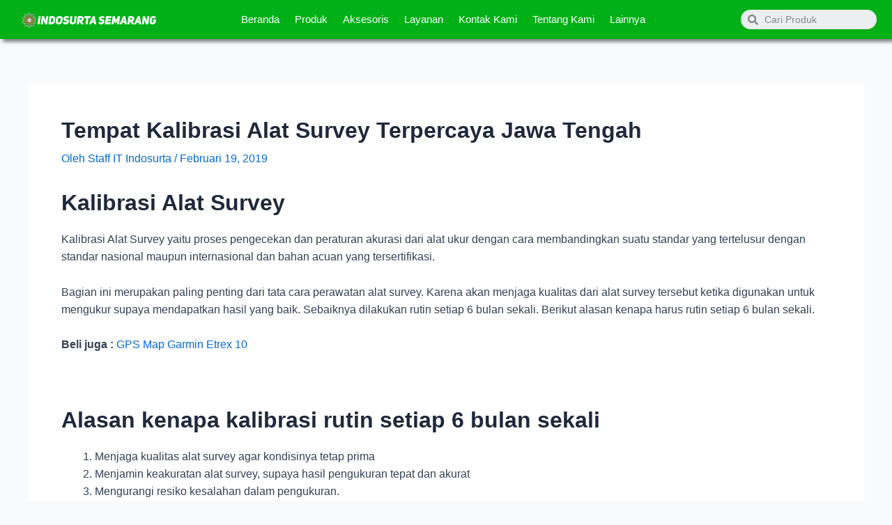

--- FILE ---
content_type: text/html; charset=UTF-8
request_url: https://indosurtasemarang.com/tempat-kalibrasi-alat-survey-terpercaya-jawa-tengah/
body_size: 19549
content:
<!DOCTYPE html><html lang="id"><head><script data-no-optimize="1">var litespeed_docref=sessionStorage.getItem("litespeed_docref");litespeed_docref&&(Object.defineProperty(document,"referrer",{get:function(){return litespeed_docref}}),sessionStorage.removeItem("litespeed_docref"));</script> <meta charset="UTF-8"><link data-optimized="2" rel="stylesheet" href="https://indosurtasemarang.com/wp-content/litespeed/css/f14dcd411f2d9e788095c8228234520b.css?ver=d6ba7" /><meta name="viewport" content="width=device-width, initial-scale=1"><link rel="profile" href="https://gmpg.org/xfn/11"><meta name='robots' content='index, follow, max-image-preview:large, max-snippet:-1, max-video-preview:-1' /><title>Tempat Kalibrasi Alat Survey Terpercaya Jawa Tengah</title><meta name="description" content="Tempat kalibrasi alat survey Total Station Theodolite Automatic Level Waterpass Prisma Polygon Laser Level Terpercaya di Jawa Tengah" /><link rel="canonical" href="https://indosurtasemarang.com/tempat-kalibrasi-alat-survey-terpercaya-jawa-tengah/" /><meta property="og:locale" content="id_ID" /><meta property="og:type" content="article" /><meta property="og:title" content="Tempat Kalibrasi Alat Survey Terpercaya Jawa Tengah" /><meta property="og:description" content="Tempat kalibrasi alat survey Total Station Theodolite Automatic Level Waterpass Prisma Polygon Laser Level Terpercaya di Jawa Tengah" /><meta property="og:url" content="https://indosurtasemarang.com/tempat-kalibrasi-alat-survey-terpercaya-jawa-tengah/" /><meta property="og:site_name" content="Indosurta Semarang" /><meta property="article:published_time" content="2019-02-19T11:03:00+00:00" /><meta property="article:modified_time" content="2024-03-19T07:24:05+00:00" /><meta property="og:image" content="https://indosurtasemarang.com/wp-content/uploads/2022/11/kalibrasi-indosurta-semarang.png" /><meta property="og:image:width" content="398" /><meta property="og:image:height" content="227" /><meta property="og:image:type" content="image/png" /><meta name="author" content="Staff IT Indosurta" /><meta name="twitter:card" content="summary_large_image" /><meta name="twitter:label1" content="Ditulis oleh" /><meta name="twitter:data1" content="Staff IT Indosurta" /><meta name="twitter:label2" content="Estimasi waktu membaca" /><meta name="twitter:data2" content="2 menit" /> <script type="application/ld+json" class="yoast-schema-graph">{"@context":"https://schema.org","@graph":[{"@type":"WebPage","@id":"https://indosurtasemarang.com/tempat-kalibrasi-alat-survey-terpercaya-jawa-tengah/","url":"https://indosurtasemarang.com/tempat-kalibrasi-alat-survey-terpercaya-jawa-tengah/","name":"Tempat Kalibrasi Alat Survey Terpercaya Jawa Tengah","isPartOf":{"@id":"https://indosurtasemarang.com/#website"},"primaryImageOfPage":{"@id":"https://indosurtasemarang.com/tempat-kalibrasi-alat-survey-terpercaya-jawa-tengah/#primaryimage"},"image":{"@id":"https://indosurtasemarang.com/tempat-kalibrasi-alat-survey-terpercaya-jawa-tengah/#primaryimage"},"thumbnailUrl":"https://indosurtasemarang.com/wp-content/uploads/2022/11/kalibrasi-indosurta-semarang.png","datePublished":"2019-02-19T11:03:00+00:00","dateModified":"2024-03-19T07:24:05+00:00","author":{"@id":"https://indosurtasemarang.com/#/schema/person/73552fe7a9730249859cdb3bf22ad5bb"},"description":"Tempat kalibrasi alat survey Total Station Theodolite Automatic Level Waterpass Prisma Polygon Laser Level Terpercaya di Jawa Tengah","breadcrumb":{"@id":"https://indosurtasemarang.com/tempat-kalibrasi-alat-survey-terpercaya-jawa-tengah/#breadcrumb"},"inLanguage":"id","potentialAction":[{"@type":"ReadAction","target":["https://indosurtasemarang.com/tempat-kalibrasi-alat-survey-terpercaya-jawa-tengah/"]}]},{"@type":"ImageObject","inLanguage":"id","@id":"https://indosurtasemarang.com/tempat-kalibrasi-alat-survey-terpercaya-jawa-tengah/#primaryimage","url":"https://indosurtasemarang.com/wp-content/uploads/2022/11/kalibrasi-indosurta-semarang.png","contentUrl":"https://indosurtasemarang.com/wp-content/uploads/2022/11/kalibrasi-indosurta-semarang.png","width":398,"height":227},{"@type":"BreadcrumbList","@id":"https://indosurtasemarang.com/tempat-kalibrasi-alat-survey-terpercaya-jawa-tengah/#breadcrumb","itemListElement":[{"@type":"ListItem","position":1,"name":"Beranda","item":"https://indosurtasemarang.com/"},{"@type":"ListItem","position":2,"name":"Tempat Kalibrasi Alat Survey Terpercaya Jawa Tengah"}]},{"@type":"WebSite","@id":"https://indosurtasemarang.com/#website","url":"https://indosurtasemarang.com/","name":"Indosurta Semarang","description":"Jual, Sewa, Service/Reparasi, Kalibrasi Alat Survey Pemetaan Topografi di Jawa Tengah","potentialAction":[{"@type":"SearchAction","target":{"@type":"EntryPoint","urlTemplate":"https://indosurtasemarang.com/?s={search_term_string}"},"query-input":"required name=search_term_string"}],"inLanguage":"id"},{"@type":"Person","@id":"https://indosurtasemarang.com/#/schema/person/73552fe7a9730249859cdb3bf22ad5bb","name":"Staff IT Indosurta","image":{"@type":"ImageObject","inLanguage":"id","@id":"https://indosurtasemarang.com/#/schema/person/image/","url":"https://secure.gravatar.com/avatar/96b1f8853d64087bb157f2b963a486c9?s=96&d=mm&r=g","contentUrl":"https://secure.gravatar.com/avatar/96b1f8853d64087bb157f2b963a486c9?s=96&d=mm&r=g","caption":"Staff IT Indosurta"},"url":"https://indosurtasemarang.com/author/staffit_indosurtasemarang/"}]}</script> <link rel="alternate" type="application/rss+xml" title="Indosurta Semarang &raquo; Feed" href="https://indosurtasemarang.com/feed/" /><link rel="alternate" type="application/rss+xml" title="Indosurta Semarang &raquo; Umpan Komentar" href="https://indosurtasemarang.com/comments/feed/" /><link rel="preconnect" href="https://fonts.gstatic.com/" crossorigin><!--[if IE]> <script src="https://indosurtasemarang.com/wp-content/themes/astra/assets/js/minified/flexibility.min.js?ver=4.0.2" id="astra-flexibility-js"></script> <script id="astra-flexibility-js-after">flexibility(document.documentElement);</script> <![endif]--> <script type="litespeed/javascript" data-src="https://indosurtasemarang.com/wp-includes/js/jquery/jquery.min.js?ver=3.7.1" id="jquery-core-js"></script> <link rel="https://api.w.org/" href="https://indosurtasemarang.com/wp-json/" /><link rel="alternate" type="application/json" href="https://indosurtasemarang.com/wp-json/wp/v2/posts/1261" /><link rel="EditURI" type="application/rsd+xml" title="RSD" href="https://indosurtasemarang.com/xmlrpc.php?rsd" /><meta name="generator" content="WordPress 6.4.5" /><link rel='shortlink' href='https://indosurtasemarang.com/?p=1261' /><link rel="alternate" type="application/json+oembed" href="https://indosurtasemarang.com/wp-json/oembed/1.0/embed?url=https%3A%2F%2Findosurtasemarang.com%2Ftempat-kalibrasi-alat-survey-terpercaya-jawa-tengah%2F" /><link rel="alternate" type="text/xml+oembed" href="https://indosurtasemarang.com/wp-json/oembed/1.0/embed?url=https%3A%2F%2Findosurtasemarang.com%2Ftempat-kalibrasi-alat-survey-terpercaya-jawa-tengah%2F&#038;format=xml" /><meta name="generator" content="Elementor 3.15.3; features: e_dom_optimization, e_optimized_assets_loading, e_optimized_css_loading, additional_custom_breakpoints; settings: css_print_method-external, google_font-enabled, font_display-swap"><link rel="preload" as="image" href="https://indosurtasemarang.com/wp-content/uploads/2023/03/toko-alat-ukur-survey-indosurta-semarang-bergaransi-resmi.png" fetchpriority="high"><link rel="icon" href="https://indosurtasemarang.com/wp-content/uploads/2023/04/cropped-Logo-Indosurta-512px-300x300-removebg-preview-32x32.png" sizes="32x32" /><link rel="icon" href="https://indosurtasemarang.com/wp-content/uploads/2023/04/cropped-Logo-Indosurta-512px-300x300-removebg-preview-192x192.png" sizes="192x192" /><link rel="apple-touch-icon" href="https://indosurtasemarang.com/wp-content/uploads/2023/04/cropped-Logo-Indosurta-512px-300x300-removebg-preview-180x180.png" /><meta name="msapplication-TileImage" content="https://indosurtasemarang.com/wp-content/uploads/2023/04/cropped-Logo-Indosurta-512px-300x300-removebg-preview-270x270.png" />
 <script type="litespeed/javascript">(function(w,d,s,l,i){w[l]=w[l]||[];w[l].push({'gtm.start':new Date().getTime(),event:'gtm.js'});var f=d.getElementsByTagName(s)[0],j=d.createElement(s),dl=l!='dataLayer'?'&l='+l:'';j.async=!0;j.src='https://www.googletagmanager.com/gtm.js?id='+i+dl;f.parentNode.insertBefore(j,f)})(window,document,'script','dataLayer','GTM-TS7C685Q')</script> 
 <script type="litespeed/javascript" data-src="https://www.googletagmanager.com/gtag/js?id=G-GKFVP0XVFS"></script> <script type="litespeed/javascript">window.dataLayer=window.dataLayer||[];function gtag(){dataLayer.push(arguments)}
gtag('js',new Date());gtag('config','G-GKFVP0XVFS')</script> </head><body itemtype='https://schema.org/Blog' itemscope='itemscope' class="post-template-default single single-post postid-1261 single-format-standard ast-desktop ast-separate-container ast-no-sidebar astra-4.0.2 group-blog ast-blog-single-style-1 ast-single-post ast-inherit-site-logo-transparent ast-hfb-header ast-normal-title-enabled elementor-default elementor-kit-36"><noscript><iframe data-lazyloaded="1" src="about:blank" data-litespeed-src="https://www.googletagmanager.com/ns.html?id=GTM-TS7C685Q"
height="0" width="0" style="display:none;visibility:hidden"></iframe></noscript><a
class="skip-link screen-reader-text"
href="#content"
role="link"
title="Lewati ke konten">
Lewati ke konten</a><div
class="hfeed site" id="page"><div data-elementor-type="header" data-elementor-id="154" class="elementor elementor-154 elementor-location-header"><section class="elementor-section elementor-top-section elementor-element elementor-element-b057fad elementor-hidden-tablet elementor-hidden-mobile elementor-section-content-middle elementor-section-full_width elementor-section-height-default elementor-section-height-default" data-id="b057fad" data-element_type="section" data-settings="{&quot;background_background&quot;:&quot;classic&quot;,&quot;sticky&quot;:&quot;top&quot;,&quot;sticky_on&quot;:[&quot;desktop&quot;,&quot;tablet&quot;,&quot;mobile&quot;],&quot;sticky_offset&quot;:0,&quot;sticky_effects_offset&quot;:0}"><div class="elementor-container elementor-column-gap-custom"><div class="elementor-column elementor-col-33 elementor-top-column elementor-element elementor-element-e8947a9" data-id="e8947a9" data-element_type="column"><div class="elementor-widget-wrap elementor-element-populated"><div class="elementor-element elementor-element-4d44dbb elementor-widget elementor-widget-image" data-id="4d44dbb" data-element_type="widget" data-widget_type="image.default"><div class="elementor-widget-container">
<a href="https://indosurtasemarang.com/">
<img data-lazyloaded="1" src="[data-uri]" width="1024" height="125" data-src="https://indosurtasemarang.com/wp-content/uploads/2023/03/toko-alat-ukur-survey-indosurta-semarang-bergaransi-resmi-1024x125.png" class="attachment-large size-large wp-image-6015" alt="" data-srcset="https://indosurtasemarang.com/wp-content/uploads/2023/03/toko-alat-ukur-survey-indosurta-semarang-bergaransi-resmi-1024x125.png 1024w, https://indosurtasemarang.com/wp-content/uploads/2023/03/toko-alat-ukur-survey-indosurta-semarang-bergaransi-resmi-300x37.png 300w, https://indosurtasemarang.com/wp-content/uploads/2023/03/toko-alat-ukur-survey-indosurta-semarang-bergaransi-resmi-768x94.png 768w, https://indosurtasemarang.com/wp-content/uploads/2023/03/toko-alat-ukur-survey-indosurta-semarang-bergaransi-resmi-1536x187.png 1536w, https://indosurtasemarang.com/wp-content/uploads/2023/03/toko-alat-ukur-survey-indosurta-semarang-bergaransi-resmi-2048x250.png 2048w" data-sizes="(max-width: 1024px) 100vw, 1024px" />								</a></div></div></div></div><div class="elementor-column elementor-col-33 elementor-top-column elementor-element elementor-element-34a723e" data-id="34a723e" data-element_type="column"><div class="elementor-widget-wrap elementor-element-populated"><div class="elementor-element elementor-element-e8919c1 elementor-nav-menu__align-center elementor-nav-menu--dropdown-mobile elementor-nav-menu__text-align-aside elementor-nav-menu--toggle elementor-nav-menu--burger elementor-widget elementor-widget-nav-menu" data-id="e8919c1" data-element_type="widget" data-settings="{&quot;layout&quot;:&quot;horizontal&quot;,&quot;submenu_icon&quot;:{&quot;value&quot;:&quot;&lt;i class=\&quot;fas fa-caret-down\&quot;&gt;&lt;\/i&gt;&quot;,&quot;library&quot;:&quot;fa-solid&quot;},&quot;toggle&quot;:&quot;burger&quot;}" data-widget_type="nav-menu.default"><div class="elementor-widget-container"><nav migration_allowed="1" migrated="0" role="navigation" class="elementor-nav-menu--main elementor-nav-menu__container elementor-nav-menu--layout-horizontal e--pointer-background e--animation-fade"><ul id="menu-1-e8919c1" class="elementor-nav-menu"><li class="menu-item menu-item-type-post_type menu-item-object-page menu-item-home menu-item-49"><a href="https://indosurtasemarang.com/" class="elementor-item menu-link">Beranda</a></li><li class="menu-item menu-item-type-custom menu-item-object-custom menu-item-has-children menu-item-151"><a href="#" class="elementor-item elementor-item-anchor menu-link">Produk<span role="presentation" class="dropdown-menu-toggle" ></span></a><ul class="sub-menu elementor-nav-menu--dropdown"><li class="menu-item menu-item-type-post_type menu-item-object-page menu-item-50"><a href="https://indosurtasemarang.com/jual-total-station-bergaransi-dan-harga-murah/" class="elementor-sub-item menu-link">Total Station</a></li><li class="menu-item menu-item-type-post_type menu-item-object-page menu-item-53"><a href="https://indosurtasemarang.com/jual-theodolite-digital-murah-dan-bergaransi/" class="elementor-sub-item menu-link">Theodolite Digital</a></li><li class="menu-item menu-item-type-post_type menu-item-object-page menu-item-56"><a href="https://indosurtasemarang.com/jual-automatic-level-waterpass-murah/" class="elementor-sub-item menu-link">Automatic Level Waterpass</a></li><li class="menu-item menu-item-type-post_type menu-item-object-page menu-item-59"><a href="https://indosurtasemarang.com/jual-gps-geodetic-murah-bergaransi/" class="elementor-sub-item menu-link">GPS Geodetic</a></li><li class="menu-item menu-item-type-post_type menu-item-object-page menu-item-62"><a href="https://indosurtasemarang.com/jual-gps-map-bergaransi-dan-murah/" class="elementor-sub-item menu-link">GPS Map</a></li><li class="menu-item menu-item-type-post_type menu-item-object-page menu-item-65"><a href="https://indosurtasemarang.com/jual-laser-level-murah-berkualitas-di-semarang/" class="elementor-sub-item menu-link">Laser Level</a></li><li class="menu-item menu-item-type-post_type menu-item-object-page menu-item-5487"><a href="https://indosurtasemarang.com/drone/" class="elementor-sub-item menu-link">Drone</a></li></ul></li><li class="menu-item menu-item-type-custom menu-item-object-custom menu-item-has-children menu-item-152"><a href="#" class="elementor-item elementor-item-anchor menu-link">Aksesoris<span role="presentation" class="dropdown-menu-toggle" ></span></a><ul class="sub-menu elementor-nav-menu--dropdown"><li class="menu-item menu-item-type-post_type menu-item-object-page menu-item-68"><a href="https://indosurtasemarang.com/jual-baterai-alat-survey-murah-berkualitas/" class="elementor-sub-item menu-link">Baterai Alat Survey</a></li><li class="menu-item menu-item-type-post_type menu-item-object-page menu-item-71"><a href="https://indosurtasemarang.com/jual-bracket-controller-gps-geodetic/" class="elementor-sub-item menu-link">Bracket Controller</a></li><li class="menu-item menu-item-type-post_type menu-item-object-page menu-item-74"><a href="https://indosurtasemarang.com/jual-charger-alat-survey-murah-berkualitas/" class="elementor-sub-item menu-link">Charger Alat Survey</a></li><li class="menu-item menu-item-type-post_type menu-item-object-page menu-item-77"><a href="https://indosurtasemarang.com/jual-meteran-laser-disto-meter-murah/" class="elementor-sub-item menu-link">Disto Meter</a></li><li class="menu-item menu-item-type-post_type menu-item-object-page menu-item-80"><a href="https://indosurtasemarang.com/jual-flagging-tape-berbagai-pilihan-warna/" class="elementor-sub-item menu-link">Flagging Tape</a></li><li class="menu-item menu-item-type-post_type menu-item-object-page menu-item-83"><a href="https://indosurtasemarang.com/jual-hammer-test-murah-berkualitas/" class="elementor-sub-item menu-link">Hammer Test</a></li><li class="menu-item menu-item-type-post_type menu-item-object-page menu-item-86"><a href="https://indosurtasemarang.com/jual-handy-talky-murah-berkualitas/" class="elementor-sub-item menu-link">Handy Talky</a></li><li class="menu-item menu-item-type-post_type menu-item-object-page menu-item-89"><a href="https://indosurtasemarang.com/jual-kabel-data-alat-survey/" class="elementor-sub-item menu-link">Kabel Data</a></li><li class="menu-item menu-item-type-post_type menu-item-object-page menu-item-92"><a href="https://indosurtasemarang.com/jual-klinometer-harga-murah-berkualitas/" class="elementor-sub-item menu-link">Klinometer</a></li><li class="menu-item menu-item-type-post_type menu-item-object-page menu-item-95"><a href="https://indosurtasemarang.com/jual-kompas-survey/" class="elementor-sub-item menu-link">Kompas</a></li><li class="menu-item menu-item-type-post_type menu-item-object-page menu-item-98"><a href="https://indosurtasemarang.com/jual-lensa-diagonal-eyepiece-murah/" class="elementor-sub-item menu-link">Lensa Diagonal Eyepiece</a></li><li class="menu-item menu-item-type-post_type menu-item-object-page menu-item-101"><a href="https://indosurtasemarang.com/jual-loupe-geologi-murah/" class="elementor-sub-item menu-link">Loupe Geologi</a></li><li class="menu-item menu-item-type-post_type menu-item-object-page menu-item-104"><a href="https://indosurtasemarang.com/jual-meteran-harga-murah/" class="elementor-sub-item menu-link">Meteran</a></li><li class="menu-item menu-item-type-post_type menu-item-object-page menu-item-107"><a href="https://indosurtasemarang.com/jual-nivo-alat-survey-harga-murah/" class="elementor-sub-item menu-link">Nivo</a></li><li class="menu-item menu-item-type-post_type menu-item-object-page menu-item-111"><a href="https://indosurtasemarang.com/jual-palu-geologi-survey/" class="elementor-sub-item menu-link">Palu Geologi</a></li><li class="menu-item menu-item-type-post_type menu-item-object-page menu-item-114"><a href="https://indosurtasemarang.com/jual-pole-stick-prisma-jalon-survey-murah/" class="elementor-sub-item menu-link">Pole Stick Prisma</a></li><li class="menu-item menu-item-type-post_type menu-item-object-page menu-item-117"><a href="https://indosurtasemarang.com/jual-prisma-polygon-murah-berkualitas/" class="elementor-sub-item menu-link">Prisma Polygon</a></li><li class="menu-item menu-item-type-post_type menu-item-object-page menu-item-120"><a href="https://indosurtasemarang.com/jual-rambu-ukur-bak-ukur-survey-murah/" class="elementor-sub-item menu-link">Rambu Ukur</a></li><li class="menu-item menu-item-type-post_type menu-item-object-page menu-item-123"><a href="https://indosurtasemarang.com/jual-reflective-sheet-murah/" class="elementor-sub-item menu-link">Reflective Sheet</a></li><li class="menu-item menu-item-type-post_type menu-item-object-page menu-item-126"><a href="https://indosurtasemarang.com/jual-tribrach-harga-murah-dan-berkualitas/" class="elementor-sub-item menu-link">Tribrach</a></li><li class="menu-item menu-item-type-post_type menu-item-object-page menu-item-129"><a href="https://indosurtasemarang.com/jual-tripod-survey-harga-murah-berkualitas/" class="elementor-sub-item menu-link">Tripod Survey</a></li></ul></li><li class="menu-item menu-item-type-custom menu-item-object-custom menu-item-has-children menu-item-153"><a href="#" class="elementor-item elementor-item-anchor menu-link">Layanan<span role="presentation" class="dropdown-menu-toggle" ></span></a><ul class="sub-menu elementor-nav-menu--dropdown"><li class="menu-item menu-item-type-post_type menu-item-object-page menu-item-133"><a href="https://indosurtasemarang.com/pusat-sewa-alat-survey-jawa-tengah/" class="elementor-sub-item menu-link">Sewa</a></li><li class="menu-item menu-item-type-post_type menu-item-object-page menu-item-136"><a href="https://indosurtasemarang.com/pusat-servis-alat-survey-di-jawa-tengah/" class="elementor-sub-item menu-link">Servis</a></li><li class="menu-item menu-item-type-post_type menu-item-object-page menu-item-140"><a href="https://indosurtasemarang.com/pusat-kalibrasi-alat-survey-terpercaya-di-jawa-tengah/" class="elementor-sub-item menu-link">Kalibrasi</a></li></ul></li><li class="menu-item menu-item-type-post_type menu-item-object-page menu-item-143"><a href="https://indosurtasemarang.com/kontak-toko-alat-survey-semarang/" class="elementor-item menu-link">Kontak Kami</a></li><li class="menu-item menu-item-type-post_type menu-item-object-page menu-item-146"><a href="https://indosurtasemarang.com/toko-penyedia-alat-survey-di-semarang/" class="elementor-item menu-link">Tentang Kami</a></li><li class="menu-item menu-item-type-custom menu-item-object-custom menu-item-has-children menu-item-4253"><a href="#" class="elementor-item elementor-item-anchor menu-link">Lainnya<span role="presentation" class="dropdown-menu-toggle" ></span></a><ul class="sub-menu elementor-nav-menu--dropdown"><li class="menu-item menu-item-type-post_type menu-item-object-page menu-item-4255"><a href="https://indosurtasemarang.com/kumpulan-artikel-geodesi-dan-alat-survey/" class="elementor-sub-item menu-link">Artikel</a></li><li class="menu-item menu-item-type-post_type menu-item-object-page menu-item-5411"><a href="https://indosurtasemarang.com/software-transfer-data/" class="elementor-sub-item menu-link">Software</a></li><li class="menu-item menu-item-type-post_type menu-item-object-page menu-item-4254"><a href="https://indosurtasemarang.com/promosi-produk-dan-jasa/" class="elementor-sub-item menu-link">Promosi Produk dan Jasa</a></li></ul></li></ul></nav><div class="elementor-menu-toggle" role="button" tabindex="0" aria-label="Menu Toggle" aria-expanded="false">
<i aria-hidden="true" role="presentation" class="elementor-menu-toggle__icon--open eicon-menu-bar"></i><i aria-hidden="true" role="presentation" class="elementor-menu-toggle__icon--close eicon-close"></i>			<span class="elementor-screen-only">Menu</span></div><nav class="elementor-nav-menu--dropdown elementor-nav-menu__container" role="navigation" aria-hidden="true"><ul id="menu-2-e8919c1" class="elementor-nav-menu"><li class="menu-item menu-item-type-post_type menu-item-object-page menu-item-home menu-item-49"><a href="https://indosurtasemarang.com/" class="elementor-item menu-link" tabindex="-1">Beranda</a></li><li class="menu-item menu-item-type-custom menu-item-object-custom menu-item-has-children menu-item-151"><a href="#" class="elementor-item elementor-item-anchor menu-link" tabindex="-1">Produk<span role="presentation" class="dropdown-menu-toggle" ></span></a><ul class="sub-menu elementor-nav-menu--dropdown"><li class="menu-item menu-item-type-post_type menu-item-object-page menu-item-50"><a href="https://indosurtasemarang.com/jual-total-station-bergaransi-dan-harga-murah/" class="elementor-sub-item menu-link" tabindex="-1">Total Station</a></li><li class="menu-item menu-item-type-post_type menu-item-object-page menu-item-53"><a href="https://indosurtasemarang.com/jual-theodolite-digital-murah-dan-bergaransi/" class="elementor-sub-item menu-link" tabindex="-1">Theodolite Digital</a></li><li class="menu-item menu-item-type-post_type menu-item-object-page menu-item-56"><a href="https://indosurtasemarang.com/jual-automatic-level-waterpass-murah/" class="elementor-sub-item menu-link" tabindex="-1">Automatic Level Waterpass</a></li><li class="menu-item menu-item-type-post_type menu-item-object-page menu-item-59"><a href="https://indosurtasemarang.com/jual-gps-geodetic-murah-bergaransi/" class="elementor-sub-item menu-link" tabindex="-1">GPS Geodetic</a></li><li class="menu-item menu-item-type-post_type menu-item-object-page menu-item-62"><a href="https://indosurtasemarang.com/jual-gps-map-bergaransi-dan-murah/" class="elementor-sub-item menu-link" tabindex="-1">GPS Map</a></li><li class="menu-item menu-item-type-post_type menu-item-object-page menu-item-65"><a href="https://indosurtasemarang.com/jual-laser-level-murah-berkualitas-di-semarang/" class="elementor-sub-item menu-link" tabindex="-1">Laser Level</a></li><li class="menu-item menu-item-type-post_type menu-item-object-page menu-item-5487"><a href="https://indosurtasemarang.com/drone/" class="elementor-sub-item menu-link" tabindex="-1">Drone</a></li></ul></li><li class="menu-item menu-item-type-custom menu-item-object-custom menu-item-has-children menu-item-152"><a href="#" class="elementor-item elementor-item-anchor menu-link" tabindex="-1">Aksesoris<span role="presentation" class="dropdown-menu-toggle" ></span></a><ul class="sub-menu elementor-nav-menu--dropdown"><li class="menu-item menu-item-type-post_type menu-item-object-page menu-item-68"><a href="https://indosurtasemarang.com/jual-baterai-alat-survey-murah-berkualitas/" class="elementor-sub-item menu-link" tabindex="-1">Baterai Alat Survey</a></li><li class="menu-item menu-item-type-post_type menu-item-object-page menu-item-71"><a href="https://indosurtasemarang.com/jual-bracket-controller-gps-geodetic/" class="elementor-sub-item menu-link" tabindex="-1">Bracket Controller</a></li><li class="menu-item menu-item-type-post_type menu-item-object-page menu-item-74"><a href="https://indosurtasemarang.com/jual-charger-alat-survey-murah-berkualitas/" class="elementor-sub-item menu-link" tabindex="-1">Charger Alat Survey</a></li><li class="menu-item menu-item-type-post_type menu-item-object-page menu-item-77"><a href="https://indosurtasemarang.com/jual-meteran-laser-disto-meter-murah/" class="elementor-sub-item menu-link" tabindex="-1">Disto Meter</a></li><li class="menu-item menu-item-type-post_type menu-item-object-page menu-item-80"><a href="https://indosurtasemarang.com/jual-flagging-tape-berbagai-pilihan-warna/" class="elementor-sub-item menu-link" tabindex="-1">Flagging Tape</a></li><li class="menu-item menu-item-type-post_type menu-item-object-page menu-item-83"><a href="https://indosurtasemarang.com/jual-hammer-test-murah-berkualitas/" class="elementor-sub-item menu-link" tabindex="-1">Hammer Test</a></li><li class="menu-item menu-item-type-post_type menu-item-object-page menu-item-86"><a href="https://indosurtasemarang.com/jual-handy-talky-murah-berkualitas/" class="elementor-sub-item menu-link" tabindex="-1">Handy Talky</a></li><li class="menu-item menu-item-type-post_type menu-item-object-page menu-item-89"><a href="https://indosurtasemarang.com/jual-kabel-data-alat-survey/" class="elementor-sub-item menu-link" tabindex="-1">Kabel Data</a></li><li class="menu-item menu-item-type-post_type menu-item-object-page menu-item-92"><a href="https://indosurtasemarang.com/jual-klinometer-harga-murah-berkualitas/" class="elementor-sub-item menu-link" tabindex="-1">Klinometer</a></li><li class="menu-item menu-item-type-post_type menu-item-object-page menu-item-95"><a href="https://indosurtasemarang.com/jual-kompas-survey/" class="elementor-sub-item menu-link" tabindex="-1">Kompas</a></li><li class="menu-item menu-item-type-post_type menu-item-object-page menu-item-98"><a href="https://indosurtasemarang.com/jual-lensa-diagonal-eyepiece-murah/" class="elementor-sub-item menu-link" tabindex="-1">Lensa Diagonal Eyepiece</a></li><li class="menu-item menu-item-type-post_type menu-item-object-page menu-item-101"><a href="https://indosurtasemarang.com/jual-loupe-geologi-murah/" class="elementor-sub-item menu-link" tabindex="-1">Loupe Geologi</a></li><li class="menu-item menu-item-type-post_type menu-item-object-page menu-item-104"><a href="https://indosurtasemarang.com/jual-meteran-harga-murah/" class="elementor-sub-item menu-link" tabindex="-1">Meteran</a></li><li class="menu-item menu-item-type-post_type menu-item-object-page menu-item-107"><a href="https://indosurtasemarang.com/jual-nivo-alat-survey-harga-murah/" class="elementor-sub-item menu-link" tabindex="-1">Nivo</a></li><li class="menu-item menu-item-type-post_type menu-item-object-page menu-item-111"><a href="https://indosurtasemarang.com/jual-palu-geologi-survey/" class="elementor-sub-item menu-link" tabindex="-1">Palu Geologi</a></li><li class="menu-item menu-item-type-post_type menu-item-object-page menu-item-114"><a href="https://indosurtasemarang.com/jual-pole-stick-prisma-jalon-survey-murah/" class="elementor-sub-item menu-link" tabindex="-1">Pole Stick Prisma</a></li><li class="menu-item menu-item-type-post_type menu-item-object-page menu-item-117"><a href="https://indosurtasemarang.com/jual-prisma-polygon-murah-berkualitas/" class="elementor-sub-item menu-link" tabindex="-1">Prisma Polygon</a></li><li class="menu-item menu-item-type-post_type menu-item-object-page menu-item-120"><a href="https://indosurtasemarang.com/jual-rambu-ukur-bak-ukur-survey-murah/" class="elementor-sub-item menu-link" tabindex="-1">Rambu Ukur</a></li><li class="menu-item menu-item-type-post_type menu-item-object-page menu-item-123"><a href="https://indosurtasemarang.com/jual-reflective-sheet-murah/" class="elementor-sub-item menu-link" tabindex="-1">Reflective Sheet</a></li><li class="menu-item menu-item-type-post_type menu-item-object-page menu-item-126"><a href="https://indosurtasemarang.com/jual-tribrach-harga-murah-dan-berkualitas/" class="elementor-sub-item menu-link" tabindex="-1">Tribrach</a></li><li class="menu-item menu-item-type-post_type menu-item-object-page menu-item-129"><a href="https://indosurtasemarang.com/jual-tripod-survey-harga-murah-berkualitas/" class="elementor-sub-item menu-link" tabindex="-1">Tripod Survey</a></li></ul></li><li class="menu-item menu-item-type-custom menu-item-object-custom menu-item-has-children menu-item-153"><a href="#" class="elementor-item elementor-item-anchor menu-link" tabindex="-1">Layanan<span role="presentation" class="dropdown-menu-toggle" ></span></a><ul class="sub-menu elementor-nav-menu--dropdown"><li class="menu-item menu-item-type-post_type menu-item-object-page menu-item-133"><a href="https://indosurtasemarang.com/pusat-sewa-alat-survey-jawa-tengah/" class="elementor-sub-item menu-link" tabindex="-1">Sewa</a></li><li class="menu-item menu-item-type-post_type menu-item-object-page menu-item-136"><a href="https://indosurtasemarang.com/pusat-servis-alat-survey-di-jawa-tengah/" class="elementor-sub-item menu-link" tabindex="-1">Servis</a></li><li class="menu-item menu-item-type-post_type menu-item-object-page menu-item-140"><a href="https://indosurtasemarang.com/pusat-kalibrasi-alat-survey-terpercaya-di-jawa-tengah/" class="elementor-sub-item menu-link" tabindex="-1">Kalibrasi</a></li></ul></li><li class="menu-item menu-item-type-post_type menu-item-object-page menu-item-143"><a href="https://indosurtasemarang.com/kontak-toko-alat-survey-semarang/" class="elementor-item menu-link" tabindex="-1">Kontak Kami</a></li><li class="menu-item menu-item-type-post_type menu-item-object-page menu-item-146"><a href="https://indosurtasemarang.com/toko-penyedia-alat-survey-di-semarang/" class="elementor-item menu-link" tabindex="-1">Tentang Kami</a></li><li class="menu-item menu-item-type-custom menu-item-object-custom menu-item-has-children menu-item-4253"><a href="#" class="elementor-item elementor-item-anchor menu-link" tabindex="-1">Lainnya<span role="presentation" class="dropdown-menu-toggle" ></span></a><ul class="sub-menu elementor-nav-menu--dropdown"><li class="menu-item menu-item-type-post_type menu-item-object-page menu-item-4255"><a href="https://indosurtasemarang.com/kumpulan-artikel-geodesi-dan-alat-survey/" class="elementor-sub-item menu-link" tabindex="-1">Artikel</a></li><li class="menu-item menu-item-type-post_type menu-item-object-page menu-item-5411"><a href="https://indosurtasemarang.com/software-transfer-data/" class="elementor-sub-item menu-link" tabindex="-1">Software</a></li><li class="menu-item menu-item-type-post_type menu-item-object-page menu-item-4254"><a href="https://indosurtasemarang.com/promosi-produk-dan-jasa/" class="elementor-sub-item menu-link" tabindex="-1">Promosi Produk dan Jasa</a></li></ul></li></ul></nav></div></div></div></div><div class="elementor-column elementor-col-33 elementor-top-column elementor-element elementor-element-8f80e6b" data-id="8f80e6b" data-element_type="column"><div class="elementor-widget-wrap elementor-element-populated"><div class="elementor-element elementor-element-fbb49a5 elementor-search-form--skin-minimal elementor-widget elementor-widget-search-form" data-id="fbb49a5" data-element_type="widget" data-settings="{&quot;skin&quot;:&quot;minimal&quot;}" data-widget_type="search-form.default"><div class="elementor-widget-container"><form class="elementor-search-form" role="search" action="https://indosurtasemarang.com" method="get"><div class="elementor-search-form__container"><div class="elementor-search-form__icon">
<i aria-hidden="true" class="fas fa-search"></i>						<span class="elementor-screen-only">Search</span></div>
<input placeholder="Cari Produk" class="elementor-search-form__input" type="search" name="s" title="Search" value=""></div></form></div></div></div></div></div></section><section class="elementor-section elementor-top-section elementor-element elementor-element-b983be7 elementor-section-content-middle elementor-hidden-desktop elementor-section-boxed elementor-section-height-default elementor-section-height-default" data-id="b983be7" data-element_type="section" data-settings="{&quot;background_background&quot;:&quot;classic&quot;,&quot;sticky&quot;:&quot;top&quot;,&quot;sticky_on&quot;:[&quot;desktop&quot;,&quot;tablet&quot;,&quot;mobile&quot;],&quot;sticky_offset&quot;:0,&quot;sticky_effects_offset&quot;:0}"><div class="elementor-container elementor-column-gap-custom"><div class="elementor-column elementor-col-33 elementor-top-column elementor-element elementor-element-86e5b0c" data-id="86e5b0c" data-element_type="column"><div class="elementor-widget-wrap elementor-element-populated"><div class="elementor-element elementor-element-24cbb71 elementor-nav-menu__align-left elementor-nav-menu--stretch elementor-nav-menu--dropdown-tablet elementor-nav-menu__text-align-aside elementor-nav-menu--toggle elementor-nav-menu--burger elementor-widget elementor-widget-nav-menu" data-id="24cbb71" data-element_type="widget" data-settings="{&quot;full_width&quot;:&quot;stretch&quot;,&quot;layout&quot;:&quot;horizontal&quot;,&quot;submenu_icon&quot;:{&quot;value&quot;:&quot;&lt;i class=\&quot;fas fa-caret-down\&quot;&gt;&lt;\/i&gt;&quot;,&quot;library&quot;:&quot;fa-solid&quot;},&quot;toggle&quot;:&quot;burger&quot;}" data-widget_type="nav-menu.default"><div class="elementor-widget-container"><nav migration_allowed="1" migrated="0" role="navigation" class="elementor-nav-menu--main elementor-nav-menu__container elementor-nav-menu--layout-horizontal e--pointer-underline e--animation-fade"><ul id="menu-1-24cbb71" class="elementor-nav-menu"><li class="menu-item menu-item-type-post_type menu-item-object-page menu-item-home menu-item-49"><a href="https://indosurtasemarang.com/" class="elementor-item menu-link">Beranda</a></li><li class="menu-item menu-item-type-custom menu-item-object-custom menu-item-has-children menu-item-151"><a href="#" class="elementor-item elementor-item-anchor menu-link">Produk<span role="presentation" class="dropdown-menu-toggle" ></span></a><ul class="sub-menu elementor-nav-menu--dropdown"><li class="menu-item menu-item-type-post_type menu-item-object-page menu-item-50"><a href="https://indosurtasemarang.com/jual-total-station-bergaransi-dan-harga-murah/" class="elementor-sub-item menu-link">Total Station</a></li><li class="menu-item menu-item-type-post_type menu-item-object-page menu-item-53"><a href="https://indosurtasemarang.com/jual-theodolite-digital-murah-dan-bergaransi/" class="elementor-sub-item menu-link">Theodolite Digital</a></li><li class="menu-item menu-item-type-post_type menu-item-object-page menu-item-56"><a href="https://indosurtasemarang.com/jual-automatic-level-waterpass-murah/" class="elementor-sub-item menu-link">Automatic Level Waterpass</a></li><li class="menu-item menu-item-type-post_type menu-item-object-page menu-item-59"><a href="https://indosurtasemarang.com/jual-gps-geodetic-murah-bergaransi/" class="elementor-sub-item menu-link">GPS Geodetic</a></li><li class="menu-item menu-item-type-post_type menu-item-object-page menu-item-62"><a href="https://indosurtasemarang.com/jual-gps-map-bergaransi-dan-murah/" class="elementor-sub-item menu-link">GPS Map</a></li><li class="menu-item menu-item-type-post_type menu-item-object-page menu-item-65"><a href="https://indosurtasemarang.com/jual-laser-level-murah-berkualitas-di-semarang/" class="elementor-sub-item menu-link">Laser Level</a></li><li class="menu-item menu-item-type-post_type menu-item-object-page menu-item-5487"><a href="https://indosurtasemarang.com/drone/" class="elementor-sub-item menu-link">Drone</a></li></ul></li><li class="menu-item menu-item-type-custom menu-item-object-custom menu-item-has-children menu-item-152"><a href="#" class="elementor-item elementor-item-anchor menu-link">Aksesoris<span role="presentation" class="dropdown-menu-toggle" ></span></a><ul class="sub-menu elementor-nav-menu--dropdown"><li class="menu-item menu-item-type-post_type menu-item-object-page menu-item-68"><a href="https://indosurtasemarang.com/jual-baterai-alat-survey-murah-berkualitas/" class="elementor-sub-item menu-link">Baterai Alat Survey</a></li><li class="menu-item menu-item-type-post_type menu-item-object-page menu-item-71"><a href="https://indosurtasemarang.com/jual-bracket-controller-gps-geodetic/" class="elementor-sub-item menu-link">Bracket Controller</a></li><li class="menu-item menu-item-type-post_type menu-item-object-page menu-item-74"><a href="https://indosurtasemarang.com/jual-charger-alat-survey-murah-berkualitas/" class="elementor-sub-item menu-link">Charger Alat Survey</a></li><li class="menu-item menu-item-type-post_type menu-item-object-page menu-item-77"><a href="https://indosurtasemarang.com/jual-meteran-laser-disto-meter-murah/" class="elementor-sub-item menu-link">Disto Meter</a></li><li class="menu-item menu-item-type-post_type menu-item-object-page menu-item-80"><a href="https://indosurtasemarang.com/jual-flagging-tape-berbagai-pilihan-warna/" class="elementor-sub-item menu-link">Flagging Tape</a></li><li class="menu-item menu-item-type-post_type menu-item-object-page menu-item-83"><a href="https://indosurtasemarang.com/jual-hammer-test-murah-berkualitas/" class="elementor-sub-item menu-link">Hammer Test</a></li><li class="menu-item menu-item-type-post_type menu-item-object-page menu-item-86"><a href="https://indosurtasemarang.com/jual-handy-talky-murah-berkualitas/" class="elementor-sub-item menu-link">Handy Talky</a></li><li class="menu-item menu-item-type-post_type menu-item-object-page menu-item-89"><a href="https://indosurtasemarang.com/jual-kabel-data-alat-survey/" class="elementor-sub-item menu-link">Kabel Data</a></li><li class="menu-item menu-item-type-post_type menu-item-object-page menu-item-92"><a href="https://indosurtasemarang.com/jual-klinometer-harga-murah-berkualitas/" class="elementor-sub-item menu-link">Klinometer</a></li><li class="menu-item menu-item-type-post_type menu-item-object-page menu-item-95"><a href="https://indosurtasemarang.com/jual-kompas-survey/" class="elementor-sub-item menu-link">Kompas</a></li><li class="menu-item menu-item-type-post_type menu-item-object-page menu-item-98"><a href="https://indosurtasemarang.com/jual-lensa-diagonal-eyepiece-murah/" class="elementor-sub-item menu-link">Lensa Diagonal Eyepiece</a></li><li class="menu-item menu-item-type-post_type menu-item-object-page menu-item-101"><a href="https://indosurtasemarang.com/jual-loupe-geologi-murah/" class="elementor-sub-item menu-link">Loupe Geologi</a></li><li class="menu-item menu-item-type-post_type menu-item-object-page menu-item-104"><a href="https://indosurtasemarang.com/jual-meteran-harga-murah/" class="elementor-sub-item menu-link">Meteran</a></li><li class="menu-item menu-item-type-post_type menu-item-object-page menu-item-107"><a href="https://indosurtasemarang.com/jual-nivo-alat-survey-harga-murah/" class="elementor-sub-item menu-link">Nivo</a></li><li class="menu-item menu-item-type-post_type menu-item-object-page menu-item-111"><a href="https://indosurtasemarang.com/jual-palu-geologi-survey/" class="elementor-sub-item menu-link">Palu Geologi</a></li><li class="menu-item menu-item-type-post_type menu-item-object-page menu-item-114"><a href="https://indosurtasemarang.com/jual-pole-stick-prisma-jalon-survey-murah/" class="elementor-sub-item menu-link">Pole Stick Prisma</a></li><li class="menu-item menu-item-type-post_type menu-item-object-page menu-item-117"><a href="https://indosurtasemarang.com/jual-prisma-polygon-murah-berkualitas/" class="elementor-sub-item menu-link">Prisma Polygon</a></li><li class="menu-item menu-item-type-post_type menu-item-object-page menu-item-120"><a href="https://indosurtasemarang.com/jual-rambu-ukur-bak-ukur-survey-murah/" class="elementor-sub-item menu-link">Rambu Ukur</a></li><li class="menu-item menu-item-type-post_type menu-item-object-page menu-item-123"><a href="https://indosurtasemarang.com/jual-reflective-sheet-murah/" class="elementor-sub-item menu-link">Reflective Sheet</a></li><li class="menu-item menu-item-type-post_type menu-item-object-page menu-item-126"><a href="https://indosurtasemarang.com/jual-tribrach-harga-murah-dan-berkualitas/" class="elementor-sub-item menu-link">Tribrach</a></li><li class="menu-item menu-item-type-post_type menu-item-object-page menu-item-129"><a href="https://indosurtasemarang.com/jual-tripod-survey-harga-murah-berkualitas/" class="elementor-sub-item menu-link">Tripod Survey</a></li></ul></li><li class="menu-item menu-item-type-custom menu-item-object-custom menu-item-has-children menu-item-153"><a href="#" class="elementor-item elementor-item-anchor menu-link">Layanan<span role="presentation" class="dropdown-menu-toggle" ></span></a><ul class="sub-menu elementor-nav-menu--dropdown"><li class="menu-item menu-item-type-post_type menu-item-object-page menu-item-133"><a href="https://indosurtasemarang.com/pusat-sewa-alat-survey-jawa-tengah/" class="elementor-sub-item menu-link">Sewa</a></li><li class="menu-item menu-item-type-post_type menu-item-object-page menu-item-136"><a href="https://indosurtasemarang.com/pusat-servis-alat-survey-di-jawa-tengah/" class="elementor-sub-item menu-link">Servis</a></li><li class="menu-item menu-item-type-post_type menu-item-object-page menu-item-140"><a href="https://indosurtasemarang.com/pusat-kalibrasi-alat-survey-terpercaya-di-jawa-tengah/" class="elementor-sub-item menu-link">Kalibrasi</a></li></ul></li><li class="menu-item menu-item-type-post_type menu-item-object-page menu-item-143"><a href="https://indosurtasemarang.com/kontak-toko-alat-survey-semarang/" class="elementor-item menu-link">Kontak Kami</a></li><li class="menu-item menu-item-type-post_type menu-item-object-page menu-item-146"><a href="https://indosurtasemarang.com/toko-penyedia-alat-survey-di-semarang/" class="elementor-item menu-link">Tentang Kami</a></li><li class="menu-item menu-item-type-custom menu-item-object-custom menu-item-has-children menu-item-4253"><a href="#" class="elementor-item elementor-item-anchor menu-link">Lainnya<span role="presentation" class="dropdown-menu-toggle" ></span></a><ul class="sub-menu elementor-nav-menu--dropdown"><li class="menu-item menu-item-type-post_type menu-item-object-page menu-item-4255"><a href="https://indosurtasemarang.com/kumpulan-artikel-geodesi-dan-alat-survey/" class="elementor-sub-item menu-link">Artikel</a></li><li class="menu-item menu-item-type-post_type menu-item-object-page menu-item-5411"><a href="https://indosurtasemarang.com/software-transfer-data/" class="elementor-sub-item menu-link">Software</a></li><li class="menu-item menu-item-type-post_type menu-item-object-page menu-item-4254"><a href="https://indosurtasemarang.com/promosi-produk-dan-jasa/" class="elementor-sub-item menu-link">Promosi Produk dan Jasa</a></li></ul></li></ul></nav><div class="elementor-menu-toggle" role="button" tabindex="0" aria-label="Menu Toggle" aria-expanded="false">
<i aria-hidden="true" role="presentation" class="elementor-menu-toggle__icon--open eicon-menu-bar"></i><i aria-hidden="true" role="presentation" class="elementor-menu-toggle__icon--close eicon-close"></i>			<span class="elementor-screen-only">Menu</span></div><nav class="elementor-nav-menu--dropdown elementor-nav-menu__container" role="navigation" aria-hidden="true"><ul id="menu-2-24cbb71" class="elementor-nav-menu"><li class="menu-item menu-item-type-post_type menu-item-object-page menu-item-home menu-item-49"><a href="https://indosurtasemarang.com/" class="elementor-item menu-link" tabindex="-1">Beranda</a></li><li class="menu-item menu-item-type-custom menu-item-object-custom menu-item-has-children menu-item-151"><a href="#" class="elementor-item elementor-item-anchor menu-link" tabindex="-1">Produk<span role="presentation" class="dropdown-menu-toggle" ></span></a><ul class="sub-menu elementor-nav-menu--dropdown"><li class="menu-item menu-item-type-post_type menu-item-object-page menu-item-50"><a href="https://indosurtasemarang.com/jual-total-station-bergaransi-dan-harga-murah/" class="elementor-sub-item menu-link" tabindex="-1">Total Station</a></li><li class="menu-item menu-item-type-post_type menu-item-object-page menu-item-53"><a href="https://indosurtasemarang.com/jual-theodolite-digital-murah-dan-bergaransi/" class="elementor-sub-item menu-link" tabindex="-1">Theodolite Digital</a></li><li class="menu-item menu-item-type-post_type menu-item-object-page menu-item-56"><a href="https://indosurtasemarang.com/jual-automatic-level-waterpass-murah/" class="elementor-sub-item menu-link" tabindex="-1">Automatic Level Waterpass</a></li><li class="menu-item menu-item-type-post_type menu-item-object-page menu-item-59"><a href="https://indosurtasemarang.com/jual-gps-geodetic-murah-bergaransi/" class="elementor-sub-item menu-link" tabindex="-1">GPS Geodetic</a></li><li class="menu-item menu-item-type-post_type menu-item-object-page menu-item-62"><a href="https://indosurtasemarang.com/jual-gps-map-bergaransi-dan-murah/" class="elementor-sub-item menu-link" tabindex="-1">GPS Map</a></li><li class="menu-item menu-item-type-post_type menu-item-object-page menu-item-65"><a href="https://indosurtasemarang.com/jual-laser-level-murah-berkualitas-di-semarang/" class="elementor-sub-item menu-link" tabindex="-1">Laser Level</a></li><li class="menu-item menu-item-type-post_type menu-item-object-page menu-item-5487"><a href="https://indosurtasemarang.com/drone/" class="elementor-sub-item menu-link" tabindex="-1">Drone</a></li></ul></li><li class="menu-item menu-item-type-custom menu-item-object-custom menu-item-has-children menu-item-152"><a href="#" class="elementor-item elementor-item-anchor menu-link" tabindex="-1">Aksesoris<span role="presentation" class="dropdown-menu-toggle" ></span></a><ul class="sub-menu elementor-nav-menu--dropdown"><li class="menu-item menu-item-type-post_type menu-item-object-page menu-item-68"><a href="https://indosurtasemarang.com/jual-baterai-alat-survey-murah-berkualitas/" class="elementor-sub-item menu-link" tabindex="-1">Baterai Alat Survey</a></li><li class="menu-item menu-item-type-post_type menu-item-object-page menu-item-71"><a href="https://indosurtasemarang.com/jual-bracket-controller-gps-geodetic/" class="elementor-sub-item menu-link" tabindex="-1">Bracket Controller</a></li><li class="menu-item menu-item-type-post_type menu-item-object-page menu-item-74"><a href="https://indosurtasemarang.com/jual-charger-alat-survey-murah-berkualitas/" class="elementor-sub-item menu-link" tabindex="-1">Charger Alat Survey</a></li><li class="menu-item menu-item-type-post_type menu-item-object-page menu-item-77"><a href="https://indosurtasemarang.com/jual-meteran-laser-disto-meter-murah/" class="elementor-sub-item menu-link" tabindex="-1">Disto Meter</a></li><li class="menu-item menu-item-type-post_type menu-item-object-page menu-item-80"><a href="https://indosurtasemarang.com/jual-flagging-tape-berbagai-pilihan-warna/" class="elementor-sub-item menu-link" tabindex="-1">Flagging Tape</a></li><li class="menu-item menu-item-type-post_type menu-item-object-page menu-item-83"><a href="https://indosurtasemarang.com/jual-hammer-test-murah-berkualitas/" class="elementor-sub-item menu-link" tabindex="-1">Hammer Test</a></li><li class="menu-item menu-item-type-post_type menu-item-object-page menu-item-86"><a href="https://indosurtasemarang.com/jual-handy-talky-murah-berkualitas/" class="elementor-sub-item menu-link" tabindex="-1">Handy Talky</a></li><li class="menu-item menu-item-type-post_type menu-item-object-page menu-item-89"><a href="https://indosurtasemarang.com/jual-kabel-data-alat-survey/" class="elementor-sub-item menu-link" tabindex="-1">Kabel Data</a></li><li class="menu-item menu-item-type-post_type menu-item-object-page menu-item-92"><a href="https://indosurtasemarang.com/jual-klinometer-harga-murah-berkualitas/" class="elementor-sub-item menu-link" tabindex="-1">Klinometer</a></li><li class="menu-item menu-item-type-post_type menu-item-object-page menu-item-95"><a href="https://indosurtasemarang.com/jual-kompas-survey/" class="elementor-sub-item menu-link" tabindex="-1">Kompas</a></li><li class="menu-item menu-item-type-post_type menu-item-object-page menu-item-98"><a href="https://indosurtasemarang.com/jual-lensa-diagonal-eyepiece-murah/" class="elementor-sub-item menu-link" tabindex="-1">Lensa Diagonal Eyepiece</a></li><li class="menu-item menu-item-type-post_type menu-item-object-page menu-item-101"><a href="https://indosurtasemarang.com/jual-loupe-geologi-murah/" class="elementor-sub-item menu-link" tabindex="-1">Loupe Geologi</a></li><li class="menu-item menu-item-type-post_type menu-item-object-page menu-item-104"><a href="https://indosurtasemarang.com/jual-meteran-harga-murah/" class="elementor-sub-item menu-link" tabindex="-1">Meteran</a></li><li class="menu-item menu-item-type-post_type menu-item-object-page menu-item-107"><a href="https://indosurtasemarang.com/jual-nivo-alat-survey-harga-murah/" class="elementor-sub-item menu-link" tabindex="-1">Nivo</a></li><li class="menu-item menu-item-type-post_type menu-item-object-page menu-item-111"><a href="https://indosurtasemarang.com/jual-palu-geologi-survey/" class="elementor-sub-item menu-link" tabindex="-1">Palu Geologi</a></li><li class="menu-item menu-item-type-post_type menu-item-object-page menu-item-114"><a href="https://indosurtasemarang.com/jual-pole-stick-prisma-jalon-survey-murah/" class="elementor-sub-item menu-link" tabindex="-1">Pole Stick Prisma</a></li><li class="menu-item menu-item-type-post_type menu-item-object-page menu-item-117"><a href="https://indosurtasemarang.com/jual-prisma-polygon-murah-berkualitas/" class="elementor-sub-item menu-link" tabindex="-1">Prisma Polygon</a></li><li class="menu-item menu-item-type-post_type menu-item-object-page menu-item-120"><a href="https://indosurtasemarang.com/jual-rambu-ukur-bak-ukur-survey-murah/" class="elementor-sub-item menu-link" tabindex="-1">Rambu Ukur</a></li><li class="menu-item menu-item-type-post_type menu-item-object-page menu-item-123"><a href="https://indosurtasemarang.com/jual-reflective-sheet-murah/" class="elementor-sub-item menu-link" tabindex="-1">Reflective Sheet</a></li><li class="menu-item menu-item-type-post_type menu-item-object-page menu-item-126"><a href="https://indosurtasemarang.com/jual-tribrach-harga-murah-dan-berkualitas/" class="elementor-sub-item menu-link" tabindex="-1">Tribrach</a></li><li class="menu-item menu-item-type-post_type menu-item-object-page menu-item-129"><a href="https://indosurtasemarang.com/jual-tripod-survey-harga-murah-berkualitas/" class="elementor-sub-item menu-link" tabindex="-1">Tripod Survey</a></li></ul></li><li class="menu-item menu-item-type-custom menu-item-object-custom menu-item-has-children menu-item-153"><a href="#" class="elementor-item elementor-item-anchor menu-link" tabindex="-1">Layanan<span role="presentation" class="dropdown-menu-toggle" ></span></a><ul class="sub-menu elementor-nav-menu--dropdown"><li class="menu-item menu-item-type-post_type menu-item-object-page menu-item-133"><a href="https://indosurtasemarang.com/pusat-sewa-alat-survey-jawa-tengah/" class="elementor-sub-item menu-link" tabindex="-1">Sewa</a></li><li class="menu-item menu-item-type-post_type menu-item-object-page menu-item-136"><a href="https://indosurtasemarang.com/pusat-servis-alat-survey-di-jawa-tengah/" class="elementor-sub-item menu-link" tabindex="-1">Servis</a></li><li class="menu-item menu-item-type-post_type menu-item-object-page menu-item-140"><a href="https://indosurtasemarang.com/pusat-kalibrasi-alat-survey-terpercaya-di-jawa-tengah/" class="elementor-sub-item menu-link" tabindex="-1">Kalibrasi</a></li></ul></li><li class="menu-item menu-item-type-post_type menu-item-object-page menu-item-143"><a href="https://indosurtasemarang.com/kontak-toko-alat-survey-semarang/" class="elementor-item menu-link" tabindex="-1">Kontak Kami</a></li><li class="menu-item menu-item-type-post_type menu-item-object-page menu-item-146"><a href="https://indosurtasemarang.com/toko-penyedia-alat-survey-di-semarang/" class="elementor-item menu-link" tabindex="-1">Tentang Kami</a></li><li class="menu-item menu-item-type-custom menu-item-object-custom menu-item-has-children menu-item-4253"><a href="#" class="elementor-item elementor-item-anchor menu-link" tabindex="-1">Lainnya<span role="presentation" class="dropdown-menu-toggle" ></span></a><ul class="sub-menu elementor-nav-menu--dropdown"><li class="menu-item menu-item-type-post_type menu-item-object-page menu-item-4255"><a href="https://indosurtasemarang.com/kumpulan-artikel-geodesi-dan-alat-survey/" class="elementor-sub-item menu-link" tabindex="-1">Artikel</a></li><li class="menu-item menu-item-type-post_type menu-item-object-page menu-item-5411"><a href="https://indosurtasemarang.com/software-transfer-data/" class="elementor-sub-item menu-link" tabindex="-1">Software</a></li><li class="menu-item menu-item-type-post_type menu-item-object-page menu-item-4254"><a href="https://indosurtasemarang.com/promosi-produk-dan-jasa/" class="elementor-sub-item menu-link" tabindex="-1">Promosi Produk dan Jasa</a></li></ul></li></ul></nav></div></div></div></div><div class="elementor-column elementor-col-33 elementor-top-column elementor-element elementor-element-8e5fd7a" data-id="8e5fd7a" data-element_type="column"><div class="elementor-widget-wrap elementor-element-populated"><div class="elementor-element elementor-element-6931548 elementor-widget elementor-widget-image" data-id="6931548" data-element_type="widget" data-widget_type="image.default"><div class="elementor-widget-container">
<a href="https://indosurtasemarang.com/">
<img data-lazyloaded="1" src="[data-uri]" width="1024" height="125" data-src="https://indosurtasemarang.com/wp-content/uploads/2023/03/toko-alat-ukur-survey-indosurta-semarang-bergaransi-resmi-1024x125.png" class="attachment-large size-large wp-image-6015" alt="" data-srcset="https://indosurtasemarang.com/wp-content/uploads/2023/03/toko-alat-ukur-survey-indosurta-semarang-bergaransi-resmi-1024x125.png 1024w, https://indosurtasemarang.com/wp-content/uploads/2023/03/toko-alat-ukur-survey-indosurta-semarang-bergaransi-resmi-300x37.png 300w, https://indosurtasemarang.com/wp-content/uploads/2023/03/toko-alat-ukur-survey-indosurta-semarang-bergaransi-resmi-768x94.png 768w, https://indosurtasemarang.com/wp-content/uploads/2023/03/toko-alat-ukur-survey-indosurta-semarang-bergaransi-resmi-1536x187.png 1536w, https://indosurtasemarang.com/wp-content/uploads/2023/03/toko-alat-ukur-survey-indosurta-semarang-bergaransi-resmi-2048x250.png 2048w" data-sizes="(max-width: 1024px) 100vw, 1024px" />								</a></div></div></div></div><div class="elementor-column elementor-col-33 elementor-top-column elementor-element elementor-element-1019b45" data-id="1019b45" data-element_type="column"><div class="elementor-widget-wrap elementor-element-populated"><div class="elementor-element elementor-element-d2fd942 elementor-search-form--skin-full_screen elementor-widget elementor-widget-search-form" data-id="d2fd942" data-element_type="widget" data-settings="{&quot;skin&quot;:&quot;full_screen&quot;}" data-widget_type="search-form.default"><div class="elementor-widget-container"><form class="elementor-search-form" role="search" action="https://indosurtasemarang.com" method="get"><div class="elementor-search-form__toggle">
<i aria-hidden="true" class="fas fa-search"></i>				<span class="elementor-screen-only">Search</span></div><div class="elementor-search-form__container">
<input placeholder="Cari Produk" class="elementor-search-form__input" type="search" name="s" title="Search" value=""><div class="dialog-lightbox-close-button dialog-close-button">
<i aria-hidden="true" class="eicon-close"></i>					<span class="elementor-screen-only">Close</span></div></div></form></div></div></div></div></div></section></div><div id="content" class="site-content"><div class="ast-container"><div id="primary" class="content-area primary"><main id="main" class="site-main"><article
class="post-1261 post type-post status-publish format-standard has-post-thumbnail hentry category-kalibrasi-alat-survey-jawa-tengah tag-tempat-kalibrasi-alat-survey-terpercaya ast-article-single" id="post-1261" itemtype="https://schema.org/CreativeWork" itemscope="itemscope"><div class="ast-post-format- single-layout-1"><header class="entry-header "><h1 class="entry-title" itemprop="headline">Tempat Kalibrasi Alat Survey Terpercaya Jawa Tengah</h1><div class="entry-meta">Oleh <span class="posted-by vcard author" itemtype="https://schema.org/Person" itemscope="itemscope" itemprop="author">			<a title="Lihat seluruh tulisan oleh Staff IT Indosurta"
href="https://indosurtasemarang.com/author/staffit_indosurtasemarang/" rel="author"
class="url fn n" itemprop="url"				>
<span
class="author-name" itemprop="name"				>Staff IT Indosurta</span>
</a>
</span>/ <span class="posted-on"><span class="published" itemprop="datePublished"> Februari 19, 2019</span><span class="updated" itemprop="dateModified"> Maret 19, 2024</span></span></div></header><div class="entry-content clear"
itemprop="text"	><div dir="ltr" style="text-align: left;"><h2>Kalibrasi Alat Survey</h2><p><span style="font-size: 16px;">Kalibrasi Alat Survey yaitu proses pengecekan dan peraturan akurasi dari alat ukur dengan cara membandingkan suatu standar yang tertelusur dengan standar nasional maupun internasional dan bahan acuan yang tersertifikasi.</span></p><p>Bagian ini merupakan paling penting dari tata cara perawatan alat survey. Karena akan menjaga kualitas dari alat survey tersebut ketika digunakan untuk mengukur supaya mendapatkan hasil yang baik. <span style="font-size: 16px; font-style: normal; font-weight: 400;">Sebaiknya dilakukan rutin setiap 6 bulan sekali. Berikut alasan kenapa harus rutin setiap 6 bulan sekali.</span></p><p><strong>Beli juga :</strong> <a href="https://indosurtasemarang.com/jual-gps-garmin-etrex-10-di-semarang-harga-murah/" target="_blank" rel="noopener">GPS Map Garmin Etrex 10</a></p><p>&nbsp;</p><h2>Alasan kenapa kalibrasi rutin setiap 6 bulan sekali</h2><ol><li>Menjaga kualitas alat survey agar kondisinya tetap prima</li><li>Menjamin keakuratan alat survey, supaya hasil pengukuran tepat dan akurat</li><li>Mengurangi resiko kesalahan dalam pengukuran.</li></ol><p>&nbsp;</p><h2>Melayani jasa kalibrasi alat survey seperti</h2><ol><li>Total Station</li><li>Theodolite Digital</li><li>Automatic Level</li><li>Prisma Polygon</li><li>Laser Level</li></ol><p>Kalibrasi di Indosurta Semarang ditangani langsung oleh teknisi yang berpengalaman lebih dari 10 tahun.</p><p>Lalu keuntungan lainnya yaitu Gratis antar jemput se-kota semarang dan sekitarnya di antaranya : Banyumanik, Candisari, Gajahmungkur, Gayamsari, Genuk, Gunungpati, Mijen, Ngaliyan, Pedurungan, Semarang Barat, Semarang Selatan, Semarang Tengah, Semarang Timur, Semarang Utara, Tembalang, Tugu</p><p>&nbsp;</p><p style="text-align: center;"><strong>Hubungi kami</strong><br />
Telpon : <a href="tel:02476676094" target="_blank" rel="noopener">02476676094</a><br />
WhatsApp : <a href="https://api.whatsapp.com/send?phone=6281318352259&amp;text=Halo%20indosurtasemarang.com%20saya%20ingin%20membeli%20alat%20survey" target="_blank" rel="noopener">0813-1835-2259</a></p><p style="text-align: center;"><strong>Alamat kami</strong><br />
Citraland BSB, Jl. Burgundi Perumahan Graha Taman Pelangi Blok D9 No.12, Pesantren, Kec. Mijen, Kota Semarang, Jawa Tengah 50212<br />
&gt;&gt; <a href="https://goo.gl/maps/jWbb4fubB6nR7q5WA" target="_blank" rel="noopener">Lihat di sini</a> &lt;&lt;</p><div><div style="border-left: 3px solid green; line-height: inherit; margin-bottom: 0.5em; margin-top: 0.5em; text-align: justify;"><span style="font-size: medium;"><span style="font-family: arial; margin-left: 5px;">Baca  juga ini: <a href="https://indosurta.co.id/blog/sistem-koordinat-geografi-pada-teknologi-gps/">Sistem Koordinat Geografi pada Teknologi GPS</a></span></span></div></div><div><span style="font-family: arial; font-size: medium;"> </span></div><p>&nbsp;</p></div></div></div></article><nav class="navigation post-navigation" role="navigation" aria-label="Pos">
<span class="screen-reader-text">Navigasi pos</span><div class="nav-links"><div class="nav-previous"><a href="https://indosurtasemarang.com/jual-gps-garmin-etrex-10-di-semarang-harga-murah/" rel="prev"><span class="ast-left-arrow">&larr;</span> Pos Sebelumnya</a></div><div class="nav-next"><a href="https://indosurtasemarang.com/jual-lensa-diagonal-eyepiece-sokkia-de-23-harga-murah-di-semarang/" rel="next">Selanjutnya Pos <span class="ast-right-arrow">&rarr;</span></a></div></div></nav></main></div></div></div><div data-elementor-type="footer" data-elementor-id="161" class="elementor elementor-161 elementor-location-footer"><section class="elementor-section elementor-top-section elementor-element elementor-element-6af42bf elementor-section-boxed elementor-section-height-default elementor-section-height-default" data-id="6af42bf" data-element_type="section" data-settings="{&quot;background_background&quot;:&quot;classic&quot;}"><div class="elementor-container elementor-column-gap-custom"><div class="elementor-column elementor-col-33 elementor-top-column elementor-element elementor-element-a24533f" data-id="a24533f" data-element_type="column"><div class="elementor-widget-wrap elementor-element-populated"><div class="elementor-element elementor-element-3442dc0 elementor-widget elementor-widget-heading" data-id="3442dc0" data-element_type="widget" data-widget_type="heading.default"><div class="elementor-widget-container"><h2 class="elementor-heading-title elementor-size-default">Indosurta Semarang</h2></div></div><div class="elementor-element elementor-element-90707da elementor-widget elementor-widget-text-editor" data-id="90707da" data-element_type="widget" data-widget_type="text-editor.default"><div class="elementor-widget-container"><p>Citraland BSB, Jl. Burgundi Perumahan Graha Taman Pelangi No.12, Pesantren, Kec. Mijen, Kota Semarang, Jawa Tengah 50212</p></div></div><div class="elementor-element elementor-element-12a5ac9 elementor-align-center elementor-widget elementor-widget-button" data-id="12a5ac9" data-element_type="widget" data-widget_type="button.default"><div class="elementor-widget-container"><div class="elementor-button-wrapper">
<a class="elementor-button elementor-button-link elementor-size-xs" href="https://goo.gl/maps/DPBRUd4fb6rotzPQA" target="_blank">
<span class="elementor-button-content-wrapper">
<span class="elementor-button-text">Lihat Disini</span>
</span>
</a></div></div></div></div></div><div class="elementor-column elementor-col-33 elementor-top-column elementor-element elementor-element-d839a84" data-id="d839a84" data-element_type="column"><div class="elementor-widget-wrap elementor-element-populated"><div class="elementor-element elementor-element-bd90a94 elementor-widget elementor-widget-heading" data-id="bd90a94" data-element_type="widget" data-widget_type="heading.default"><div class="elementor-widget-container"><h2 class="elementor-heading-title elementor-size-default">Hubungi Kami</h2></div></div><div class="elementor-element elementor-element-5b5b892 elementor-widget elementor-widget-text-editor" data-id="5b5b892" data-element_type="widget" data-widget_type="text-editor.default"><div class="elementor-widget-container"><p>Telepon</p></div></div><div class="elementor-element elementor-element-243cfdd elementor-align-center elementor-widget elementor-widget-button" data-id="243cfdd" data-element_type="widget" data-widget_type="button.default"><div class="elementor-widget-container"><div class="elementor-button-wrapper">
<a class="elementor-button elementor-button-link elementor-size-xs" href="tel:081318352259" target="_blank">
<span class="elementor-button-content-wrapper">
<span class="elementor-button-text">0813-1835-2259</span>
</span>
</a></div></div></div><div class="elementor-element elementor-element-fd4706d elementor-widget elementor-widget-text-editor" data-id="fd4706d" data-element_type="widget" data-widget_type="text-editor.default"><div class="elementor-widget-container"><p>WhatsApp</p></div></div><div class="elementor-element elementor-element-fde7ea5 elementor-align-center elementor-widget elementor-widget-button" data-id="fde7ea5" data-element_type="widget" data-widget_type="button.default"><div class="elementor-widget-container"><div class="elementor-button-wrapper">
<a class="elementor-button elementor-button-link elementor-size-xs" href="https://api.whatsapp.com/send?phone=6281318352259&#038;text=Halo%20indosurtasemarang.com%20saya%20ingin%20membeli%20alat%20survey" target="_blank">
<span class="elementor-button-content-wrapper">
<span class="elementor-button-text">0813-1835-2259</span>
</span>
</a></div></div></div></div></div><div class="elementor-column elementor-col-33 elementor-top-column elementor-element elementor-element-ca7f9e9" data-id="ca7f9e9" data-element_type="column"><div class="elementor-widget-wrap elementor-element-populated"><div class="elementor-element elementor-element-3b32d32 elementor-widget elementor-widget-heading" data-id="3b32d32" data-element_type="widget" data-widget_type="heading.default"><div class="elementor-widget-container"><h2 class="elementor-heading-title elementor-size-default">Sosial Media</h2></div></div><div class="elementor-element elementor-element-5587216 elementor-align-center elementor-tablet-align-left elementor-icon-list--layout-traditional elementor-list-item-link-full_width elementor-widget elementor-widget-icon-list" data-id="5587216" data-element_type="widget" data-widget_type="icon-list.default"><div class="elementor-widget-container"><ul class="elementor-icon-list-items"><li class="elementor-icon-list-item">
<a href="https://www.instagram.com/indosurtasemarang/" target="_blank"><span class="elementor-icon-list-icon">
<i aria-hidden="true" class="fab fa-instagram"></i>						</span>
<span class="elementor-icon-list-text">Instagram</span>
</a></li><li class="elementor-icon-list-item">
<a href="https://www.youtube.com/@IndosurtaGroup" target="_blank"><span class="elementor-icon-list-icon">
<i aria-hidden="true" class="fab fa-youtube"></i>						</span>
<span class="elementor-icon-list-text">Youtube</span>
</a></li><li class="elementor-icon-list-item">
<a href="https://twitter.com/indosurta_" target="_blank"><span class="elementor-icon-list-icon">
<i aria-hidden="true" class="fab fa-twitter"></i>						</span>
<span class="elementor-icon-list-text">Twitter</span>
</a></li><li class="elementor-icon-list-item">
<a href="https://www.facebook.com/indosurta.official" target="_blank"><span class="elementor-icon-list-icon">
<i aria-hidden="true" class="fab fa-facebook-f"></i>						</span>
<span class="elementor-icon-list-text">Facebook</span>
</a></li><li class="elementor-icon-list-item">
<a href="https://www.tiktok.com/@indosurtasemarang?lang=id-ID" target="_blank"><span class="elementor-icon-list-icon">
<i aria-hidden="true" class="fab fa-tiktok"></i>						</span>
<span class="elementor-icon-list-text">Tiktok</span>
</a></li></ul></div></div></div></div></div></section></div></div><div id="ast-scroll-top" class="ast-scroll-top-icon ast-scroll-to-top-right" data-on-devices="both">
<span class="ast-icon icon-arrow"><svg class="ast-arrow-svg" xmlns="http://www.w3.org/2000/svg" xmlns:xlink="http://www.w3.org/1999/xlink" version="1.1" x="0px" y="0px" width="26px" height="16.043px" viewBox="57 35.171 26 16.043" enable-background="new 57 35.171 26 16.043" xml:space="preserve">
<path d="M57.5,38.193l12.5,12.5l12.5-12.5l-2.5-2.5l-10,10l-10-10L57.5,38.193z"/>
</svg></span>	<span class="screen-reader-text">Scroll to Top</span></div><div class="joinchat joinchat--left joinchat--btn" data-settings='{"telephone":"6281318352259","mobile_only":false,"button_delay":1,"whatsapp_web":false,"qr":false,"message_views":1,"message_delay":1,"message_badge":false,"message_send":"Hallo indosurtasemarang.com, saya ingin membeli alat survey","message_hash":""}'><div class="joinchat__button"><div class="joinchat__button__open"></div></div></div> <script data-no-optimize="1">!function(t,e){"object"==typeof exports&&"undefined"!=typeof module?module.exports=e():"function"==typeof define&&define.amd?define(e):(t="undefined"!=typeof globalThis?globalThis:t||self).LazyLoad=e()}(this,function(){"use strict";function e(){return(e=Object.assign||function(t){for(var e=1;e<arguments.length;e++){var n,a=arguments[e];for(n in a)Object.prototype.hasOwnProperty.call(a,n)&&(t[n]=a[n])}return t}).apply(this,arguments)}function i(t){return e({},it,t)}function o(t,e){var n,a="LazyLoad::Initialized",i=new t(e);try{n=new CustomEvent(a,{detail:{instance:i}})}catch(t){(n=document.createEvent("CustomEvent")).initCustomEvent(a,!1,!1,{instance:i})}window.dispatchEvent(n)}function l(t,e){return t.getAttribute(gt+e)}function c(t){return l(t,bt)}function s(t,e){return function(t,e,n){e=gt+e;null!==n?t.setAttribute(e,n):t.removeAttribute(e)}(t,bt,e)}function r(t){return s(t,null),0}function u(t){return null===c(t)}function d(t){return c(t)===vt}function f(t,e,n,a){t&&(void 0===a?void 0===n?t(e):t(e,n):t(e,n,a))}function _(t,e){nt?t.classList.add(e):t.className+=(t.className?" ":"")+e}function v(t,e){nt?t.classList.remove(e):t.className=t.className.replace(new RegExp("(^|\\s+)"+e+"(\\s+|$)")," ").replace(/^\s+/,"").replace(/\s+$/,"")}function g(t){return t.llTempImage}function b(t,e){!e||(e=e._observer)&&e.unobserve(t)}function p(t,e){t&&(t.loadingCount+=e)}function h(t,e){t&&(t.toLoadCount=e)}function n(t){for(var e,n=[],a=0;e=t.children[a];a+=1)"SOURCE"===e.tagName&&n.push(e);return n}function m(t,e){(t=t.parentNode)&&"PICTURE"===t.tagName&&n(t).forEach(e)}function a(t,e){n(t).forEach(e)}function E(t){return!!t[st]}function I(t){return t[st]}function y(t){return delete t[st]}function A(e,t){var n;E(e)||(n={},t.forEach(function(t){n[t]=e.getAttribute(t)}),e[st]=n)}function k(a,t){var i;E(a)&&(i=I(a),t.forEach(function(t){var e,n;e=a,(t=i[n=t])?e.setAttribute(n,t):e.removeAttribute(n)}))}function L(t,e,n){_(t,e.class_loading),s(t,ut),n&&(p(n,1),f(e.callback_loading,t,n))}function w(t,e,n){n&&t.setAttribute(e,n)}function x(t,e){w(t,ct,l(t,e.data_sizes)),w(t,rt,l(t,e.data_srcset)),w(t,ot,l(t,e.data_src))}function O(t,e,n){var a=l(t,e.data_bg_multi),i=l(t,e.data_bg_multi_hidpi);(a=at&&i?i:a)&&(t.style.backgroundImage=a,n=n,_(t=t,(e=e).class_applied),s(t,ft),n&&(e.unobserve_completed&&b(t,e),f(e.callback_applied,t,n)))}function N(t,e){!e||0<e.loadingCount||0<e.toLoadCount||f(t.callback_finish,e)}function C(t,e,n){t.addEventListener(e,n),t.llEvLisnrs[e]=n}function M(t){return!!t.llEvLisnrs}function z(t){if(M(t)){var e,n,a=t.llEvLisnrs;for(e in a){var i=a[e];n=e,i=i,t.removeEventListener(n,i)}delete t.llEvLisnrs}}function R(t,e,n){var a;delete t.llTempImage,p(n,-1),(a=n)&&--a.toLoadCount,v(t,e.class_loading),e.unobserve_completed&&b(t,n)}function T(o,r,c){var l=g(o)||o;M(l)||function(t,e,n){M(t)||(t.llEvLisnrs={});var a="VIDEO"===t.tagName?"loadeddata":"load";C(t,a,e),C(t,"error",n)}(l,function(t){var e,n,a,i;n=r,a=c,i=d(e=o),R(e,n,a),_(e,n.class_loaded),s(e,dt),f(n.callback_loaded,e,a),i||N(n,a),z(l)},function(t){var e,n,a,i;n=r,a=c,i=d(e=o),R(e,n,a),_(e,n.class_error),s(e,_t),f(n.callback_error,e,a),i||N(n,a),z(l)})}function G(t,e,n){var a,i,o,r,c;t.llTempImage=document.createElement("IMG"),T(t,e,n),E(c=t)||(c[st]={backgroundImage:c.style.backgroundImage}),o=n,r=l(a=t,(i=e).data_bg),c=l(a,i.data_bg_hidpi),(r=at&&c?c:r)&&(a.style.backgroundImage='url("'.concat(r,'")'),g(a).setAttribute(ot,r),L(a,i,o)),O(t,e,n)}function D(t,e,n){var a;T(t,e,n),a=e,e=n,(t=It[(n=t).tagName])&&(t(n,a),L(n,a,e))}function V(t,e,n){var a;a=t,(-1<yt.indexOf(a.tagName)?D:G)(t,e,n)}function F(t,e,n){var a;t.setAttribute("loading","lazy"),T(t,e,n),a=e,(e=It[(n=t).tagName])&&e(n,a),s(t,vt)}function j(t){t.removeAttribute(ot),t.removeAttribute(rt),t.removeAttribute(ct)}function P(t){m(t,function(t){k(t,Et)}),k(t,Et)}function S(t){var e;(e=At[t.tagName])?e(t):E(e=t)&&(t=I(e),e.style.backgroundImage=t.backgroundImage)}function U(t,e){var n;S(t),n=e,u(e=t)||d(e)||(v(e,n.class_entered),v(e,n.class_exited),v(e,n.class_applied),v(e,n.class_loading),v(e,n.class_loaded),v(e,n.class_error)),r(t),y(t)}function $(t,e,n,a){var i;n.cancel_on_exit&&(c(t)!==ut||"IMG"===t.tagName&&(z(t),m(i=t,function(t){j(t)}),j(i),P(t),v(t,n.class_loading),p(a,-1),r(t),f(n.callback_cancel,t,e,a)))}function q(t,e,n,a){var i,o,r=(o=t,0<=pt.indexOf(c(o)));s(t,"entered"),_(t,n.class_entered),v(t,n.class_exited),i=t,o=a,n.unobserve_entered&&b(i,o),f(n.callback_enter,t,e,a),r||V(t,n,a)}function H(t){return t.use_native&&"loading"in HTMLImageElement.prototype}function B(t,i,o){t.forEach(function(t){return(a=t).isIntersecting||0<a.intersectionRatio?q(t.target,t,i,o):(e=t.target,n=t,a=i,t=o,void(u(e)||(_(e,a.class_exited),$(e,n,a,t),f(a.callback_exit,e,n,t))));var e,n,a})}function J(e,n){var t;et&&!H(e)&&(n._observer=new IntersectionObserver(function(t){B(t,e,n)},{root:(t=e).container===document?null:t.container,rootMargin:t.thresholds||t.threshold+"px"}))}function K(t){return Array.prototype.slice.call(t)}function Q(t){return t.container.querySelectorAll(t.elements_selector)}function W(t){return c(t)===_t}function X(t,e){return e=t||Q(e),K(e).filter(u)}function Y(e,t){var n;(n=Q(e),K(n).filter(W)).forEach(function(t){v(t,e.class_error),r(t)}),t.update()}function t(t,e){var n,a,t=i(t);this._settings=t,this.loadingCount=0,J(t,this),n=t,a=this,Z&&window.addEventListener("online",function(){Y(n,a)}),this.update(e)}var Z="undefined"!=typeof window,tt=Z&&!("onscroll"in window)||"undefined"!=typeof navigator&&/(gle|ing|ro)bot|crawl|spider/i.test(navigator.userAgent),et=Z&&"IntersectionObserver"in window,nt=Z&&"classList"in document.createElement("p"),at=Z&&1<window.devicePixelRatio,it={elements_selector:".lazy",container:tt||Z?document:null,threshold:300,thresholds:null,data_src:"src",data_srcset:"srcset",data_sizes:"sizes",data_bg:"bg",data_bg_hidpi:"bg-hidpi",data_bg_multi:"bg-multi",data_bg_multi_hidpi:"bg-multi-hidpi",data_poster:"poster",class_applied:"applied",class_loading:"litespeed-loading",class_loaded:"litespeed-loaded",class_error:"error",class_entered:"entered",class_exited:"exited",unobserve_completed:!0,unobserve_entered:!1,cancel_on_exit:!0,callback_enter:null,callback_exit:null,callback_applied:null,callback_loading:null,callback_loaded:null,callback_error:null,callback_finish:null,callback_cancel:null,use_native:!1},ot="src",rt="srcset",ct="sizes",lt="poster",st="llOriginalAttrs",ut="loading",dt="loaded",ft="applied",_t="error",vt="native",gt="data-",bt="ll-status",pt=[ut,dt,ft,_t],ht=[ot],mt=[ot,lt],Et=[ot,rt,ct],It={IMG:function(t,e){m(t,function(t){A(t,Et),x(t,e)}),A(t,Et),x(t,e)},IFRAME:function(t,e){A(t,ht),w(t,ot,l(t,e.data_src))},VIDEO:function(t,e){a(t,function(t){A(t,ht),w(t,ot,l(t,e.data_src))}),A(t,mt),w(t,lt,l(t,e.data_poster)),w(t,ot,l(t,e.data_src)),t.load()}},yt=["IMG","IFRAME","VIDEO"],At={IMG:P,IFRAME:function(t){k(t,ht)},VIDEO:function(t){a(t,function(t){k(t,ht)}),k(t,mt),t.load()}},kt=["IMG","IFRAME","VIDEO"];return t.prototype={update:function(t){var e,n,a,i=this._settings,o=X(t,i);{if(h(this,o.length),!tt&&et)return H(i)?(e=i,n=this,o.forEach(function(t){-1!==kt.indexOf(t.tagName)&&F(t,e,n)}),void h(n,0)):(t=this._observer,i=o,t.disconnect(),a=t,void i.forEach(function(t){a.observe(t)}));this.loadAll(o)}},destroy:function(){this._observer&&this._observer.disconnect(),Q(this._settings).forEach(function(t){y(t)}),delete this._observer,delete this._settings,delete this.loadingCount,delete this.toLoadCount},loadAll:function(t){var e=this,n=this._settings;X(t,n).forEach(function(t){b(t,e),V(t,n,e)})},restoreAll:function(){var e=this._settings;Q(e).forEach(function(t){U(t,e)})}},t.load=function(t,e){e=i(e);V(t,e)},t.resetStatus=function(t){r(t)},Z&&function(t,e){if(e)if(e.length)for(var n,a=0;n=e[a];a+=1)o(t,n);else o(t,e)}(t,window.lazyLoadOptions),t});!function(e,t){"use strict";function a(){t.body.classList.add("litespeed_lazyloaded")}function n(){console.log("[LiteSpeed] Start Lazy Load Images"),d=new LazyLoad({elements_selector:"[data-lazyloaded]",callback_finish:a}),o=function(){d.update()},e.MutationObserver&&new MutationObserver(o).observe(t.documentElement,{childList:!0,subtree:!0,attributes:!0})}var d,o;e.addEventListener?e.addEventListener("load",n,!1):e.attachEvent("onload",n)}(window,document);</script><script data-no-optimize="1">var litespeed_vary=document.cookie.replace(/(?:(?:^|.*;\s*)_lscache_vary\s*\=\s*([^;]*).*$)|^.*$/,"");litespeed_vary||fetch("/wp-content/plugins/litespeed-cache/guest.vary.php",{method:"POST",cache:"no-cache",redirect:"follow"}).then(e=>e.json()).then(e=>{console.log(e),e.hasOwnProperty("reload")&&"yes"==e.reload&&(sessionStorage.setItem("litespeed_docref",document.referrer),window.location.reload(!0))});</script><script data-optimized="1" type="litespeed/javascript" data-src="https://indosurtasemarang.com/wp-content/litespeed/js/57d2e12909a8788f92bb7289119aa7f4.js?ver=d6ba7"></script><script>const litespeed_ui_events=["mouseover","click","keydown","wheel","touchmove","touchstart"];var urlCreator=window.URL||window.webkitURL;function litespeed_load_delayed_js_force(){console.log("[LiteSpeed] Start Load JS Delayed"),litespeed_ui_events.forEach(e=>{window.removeEventListener(e,litespeed_load_delayed_js_force,{passive:!0})}),document.querySelectorAll("iframe[data-litespeed-src]").forEach(e=>{e.setAttribute("src",e.getAttribute("data-litespeed-src"))}),"loading"==document.readyState?window.addEventListener("DOMContentLoaded",litespeed_load_delayed_js):litespeed_load_delayed_js()}litespeed_ui_events.forEach(e=>{window.addEventListener(e,litespeed_load_delayed_js_force,{passive:!0})});async function litespeed_load_delayed_js(){let t=[];for(var d in document.querySelectorAll('script[type="litespeed/javascript"]').forEach(e=>{t.push(e)}),t)await new Promise(e=>litespeed_load_one(t[d],e));document.dispatchEvent(new Event("DOMContentLiteSpeedLoaded")),window.dispatchEvent(new Event("DOMContentLiteSpeedLoaded"))}function litespeed_load_one(t,e){console.log("[LiteSpeed] Load ",t);var d=document.createElement("script");d.addEventListener("load",e),d.addEventListener("error",e),t.getAttributeNames().forEach(e=>{"type"!=e&&d.setAttribute("data-src"==e?"src":e,t.getAttribute(e))});let a=!(d.type="text/javascript");!d.src&&t.textContent&&(d.src=litespeed_inline2src(t.textContent),a=!0),t.after(d),t.remove(),a&&e()}function litespeed_inline2src(t){try{var d=urlCreator.createObjectURL(new Blob([t.replace(/^(?:<!--)?(.*?)(?:-->)?$/gm,"$1")],{type:"text/javascript"}))}catch(e){d="data:text/javascript;base64,"+btoa(t.replace(/^(?:<!--)?(.*?)(?:-->)?$/gm,"$1"))}return d}</script></body></html>
<!-- Page optimized by LiteSpeed Cache @2026-01-24 17:29:09 -->

<!-- Page cached by LiteSpeed Cache 6.5.0.1 on 2026-01-24 17:29:09 -->
<!-- Guest Mode -->
<!-- QUIC.cloud UCSS in queue -->